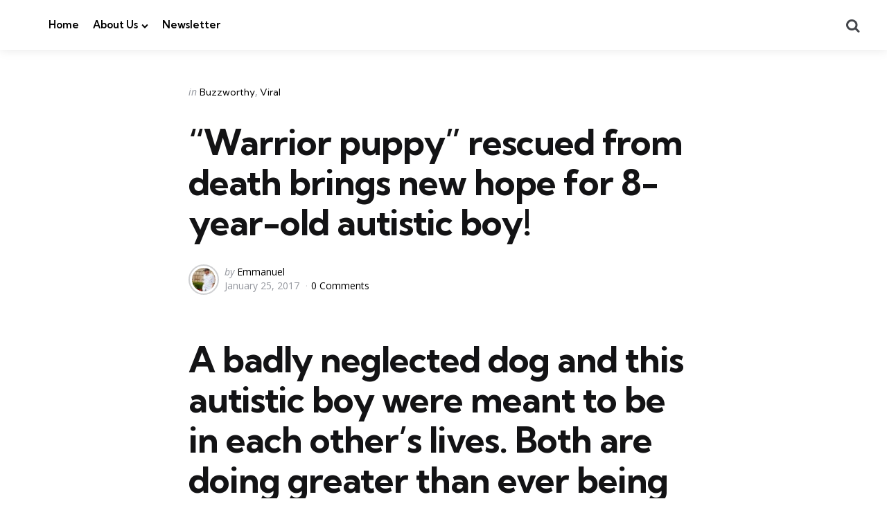

--- FILE ---
content_type: text/html; charset=UTF-8
request_url: http://patriotnationpress.com/puppy-rescued-autistic-boy/
body_size: 12303
content:
<!DOCTYPE html>
<html lang="en-US">
<head>
<meta charset="UTF-8">
<meta name="viewport" content="width=device-width, initial-scale=1.0">
<link rel="profile" href="http://gmpg.org/xfn/11">

<title>“Warrior puppy” rescued from death brings new hope for 8-year-old autistic boy!</title>
<meta name='robots' content='max-image-preview:large' />
	<style>img:is([sizes="auto" i], [sizes^="auto," i]) { contain-intrinsic-size: 3000px 1500px }</style>
	<link rel='dns-prefetch' href='//fonts.googleapis.com' />
<link rel="alternate" type="application/rss+xml" title=" &raquo; Feed" href="http://patriotnationpress.com/feed/" />
<link rel="alternate" type="application/rss+xml" title=" &raquo; Comments Feed" href="http://patriotnationpress.com/comments/feed/" />
<link rel="alternate" type="application/rss+xml" title=" &raquo; “Warrior puppy” rescued from death brings new hope for 8-year-old autistic boy! Comments Feed" href="http://patriotnationpress.com/puppy-rescued-autistic-boy/feed/" />
<script type="text/javascript">
/* <![CDATA[ */
window._wpemojiSettings = {"baseUrl":"https:\/\/s.w.org\/images\/core\/emoji\/16.0.1\/72x72\/","ext":".png","svgUrl":"https:\/\/s.w.org\/images\/core\/emoji\/16.0.1\/svg\/","svgExt":".svg","source":{"concatemoji":"http:\/\/patriotnationpress.com\/wp-includes\/js\/wp-emoji-release.min.js?ver=6.8.3"}};
/*! This file is auto-generated */
!function(s,n){var o,i,e;function c(e){try{var t={supportTests:e,timestamp:(new Date).valueOf()};sessionStorage.setItem(o,JSON.stringify(t))}catch(e){}}function p(e,t,n){e.clearRect(0,0,e.canvas.width,e.canvas.height),e.fillText(t,0,0);var t=new Uint32Array(e.getImageData(0,0,e.canvas.width,e.canvas.height).data),a=(e.clearRect(0,0,e.canvas.width,e.canvas.height),e.fillText(n,0,0),new Uint32Array(e.getImageData(0,0,e.canvas.width,e.canvas.height).data));return t.every(function(e,t){return e===a[t]})}function u(e,t){e.clearRect(0,0,e.canvas.width,e.canvas.height),e.fillText(t,0,0);for(var n=e.getImageData(16,16,1,1),a=0;a<n.data.length;a++)if(0!==n.data[a])return!1;return!0}function f(e,t,n,a){switch(t){case"flag":return n(e,"\ud83c\udff3\ufe0f\u200d\u26a7\ufe0f","\ud83c\udff3\ufe0f\u200b\u26a7\ufe0f")?!1:!n(e,"\ud83c\udde8\ud83c\uddf6","\ud83c\udde8\u200b\ud83c\uddf6")&&!n(e,"\ud83c\udff4\udb40\udc67\udb40\udc62\udb40\udc65\udb40\udc6e\udb40\udc67\udb40\udc7f","\ud83c\udff4\u200b\udb40\udc67\u200b\udb40\udc62\u200b\udb40\udc65\u200b\udb40\udc6e\u200b\udb40\udc67\u200b\udb40\udc7f");case"emoji":return!a(e,"\ud83e\udedf")}return!1}function g(e,t,n,a){var r="undefined"!=typeof WorkerGlobalScope&&self instanceof WorkerGlobalScope?new OffscreenCanvas(300,150):s.createElement("canvas"),o=r.getContext("2d",{willReadFrequently:!0}),i=(o.textBaseline="top",o.font="600 32px Arial",{});return e.forEach(function(e){i[e]=t(o,e,n,a)}),i}function t(e){var t=s.createElement("script");t.src=e,t.defer=!0,s.head.appendChild(t)}"undefined"!=typeof Promise&&(o="wpEmojiSettingsSupports",i=["flag","emoji"],n.supports={everything:!0,everythingExceptFlag:!0},e=new Promise(function(e){s.addEventListener("DOMContentLoaded",e,{once:!0})}),new Promise(function(t){var n=function(){try{var e=JSON.parse(sessionStorage.getItem(o));if("object"==typeof e&&"number"==typeof e.timestamp&&(new Date).valueOf()<e.timestamp+604800&&"object"==typeof e.supportTests)return e.supportTests}catch(e){}return null}();if(!n){if("undefined"!=typeof Worker&&"undefined"!=typeof OffscreenCanvas&&"undefined"!=typeof URL&&URL.createObjectURL&&"undefined"!=typeof Blob)try{var e="postMessage("+g.toString()+"("+[JSON.stringify(i),f.toString(),p.toString(),u.toString()].join(",")+"));",a=new Blob([e],{type:"text/javascript"}),r=new Worker(URL.createObjectURL(a),{name:"wpTestEmojiSupports"});return void(r.onmessage=function(e){c(n=e.data),r.terminate(),t(n)})}catch(e){}c(n=g(i,f,p,u))}t(n)}).then(function(e){for(var t in e)n.supports[t]=e[t],n.supports.everything=n.supports.everything&&n.supports[t],"flag"!==t&&(n.supports.everythingExceptFlag=n.supports.everythingExceptFlag&&n.supports[t]);n.supports.everythingExceptFlag=n.supports.everythingExceptFlag&&!n.supports.flag,n.DOMReady=!1,n.readyCallback=function(){n.DOMReady=!0}}).then(function(){return e}).then(function(){var e;n.supports.everything||(n.readyCallback(),(e=n.source||{}).concatemoji?t(e.concatemoji):e.wpemoji&&e.twemoji&&(t(e.twemoji),t(e.wpemoji)))}))}((window,document),window._wpemojiSettings);
/* ]]> */
</script>

<style id='wp-emoji-styles-inline-css' type='text/css'>

	img.wp-smiley, img.emoji {
		display: inline !important;
		border: none !important;
		box-shadow: none !important;
		height: 1em !important;
		width: 1em !important;
		margin: 0 0.07em !important;
		vertical-align: -0.1em !important;
		background: none !important;
		padding: 0 !important;
	}
</style>
<link rel='stylesheet' id='wp-block-library-css' href='http://patriotnationpress.com/wp-includes/css/dist/block-library/style.min.css?ver=6.8.3' type='text/css' media='all' />
<style id='wp-block-library-theme-inline-css' type='text/css'>
.wp-block-audio :where(figcaption){color:#555;font-size:13px;text-align:center}.is-dark-theme .wp-block-audio :where(figcaption){color:#ffffffa6}.wp-block-audio{margin:0 0 1em}.wp-block-code{border:1px solid #ccc;border-radius:4px;font-family:Menlo,Consolas,monaco,monospace;padding:.8em 1em}.wp-block-embed :where(figcaption){color:#555;font-size:13px;text-align:center}.is-dark-theme .wp-block-embed :where(figcaption){color:#ffffffa6}.wp-block-embed{margin:0 0 1em}.blocks-gallery-caption{color:#555;font-size:13px;text-align:center}.is-dark-theme .blocks-gallery-caption{color:#ffffffa6}:root :where(.wp-block-image figcaption){color:#555;font-size:13px;text-align:center}.is-dark-theme :root :where(.wp-block-image figcaption){color:#ffffffa6}.wp-block-image{margin:0 0 1em}.wp-block-pullquote{border-bottom:4px solid;border-top:4px solid;color:currentColor;margin-bottom:1.75em}.wp-block-pullquote cite,.wp-block-pullquote footer,.wp-block-pullquote__citation{color:currentColor;font-size:.8125em;font-style:normal;text-transform:uppercase}.wp-block-quote{border-left:.25em solid;margin:0 0 1.75em;padding-left:1em}.wp-block-quote cite,.wp-block-quote footer{color:currentColor;font-size:.8125em;font-style:normal;position:relative}.wp-block-quote:where(.has-text-align-right){border-left:none;border-right:.25em solid;padding-left:0;padding-right:1em}.wp-block-quote:where(.has-text-align-center){border:none;padding-left:0}.wp-block-quote.is-large,.wp-block-quote.is-style-large,.wp-block-quote:where(.is-style-plain){border:none}.wp-block-search .wp-block-search__label{font-weight:700}.wp-block-search__button{border:1px solid #ccc;padding:.375em .625em}:where(.wp-block-group.has-background){padding:1.25em 2.375em}.wp-block-separator.has-css-opacity{opacity:.4}.wp-block-separator{border:none;border-bottom:2px solid;margin-left:auto;margin-right:auto}.wp-block-separator.has-alpha-channel-opacity{opacity:1}.wp-block-separator:not(.is-style-wide):not(.is-style-dots){width:100px}.wp-block-separator.has-background:not(.is-style-dots){border-bottom:none;height:1px}.wp-block-separator.has-background:not(.is-style-wide):not(.is-style-dots){height:2px}.wp-block-table{margin:0 0 1em}.wp-block-table td,.wp-block-table th{word-break:normal}.wp-block-table :where(figcaption){color:#555;font-size:13px;text-align:center}.is-dark-theme .wp-block-table :where(figcaption){color:#ffffffa6}.wp-block-video :where(figcaption){color:#555;font-size:13px;text-align:center}.is-dark-theme .wp-block-video :where(figcaption){color:#ffffffa6}.wp-block-video{margin:0 0 1em}:root :where(.wp-block-template-part.has-background){margin-bottom:0;margin-top:0;padding:1.25em 2.375em}
</style>
<style id='classic-theme-styles-inline-css' type='text/css'>
/*! This file is auto-generated */
.wp-block-button__link{color:#fff;background-color:#32373c;border-radius:9999px;box-shadow:none;text-decoration:none;padding:calc(.667em + 2px) calc(1.333em + 2px);font-size:1.125em}.wp-block-file__button{background:#32373c;color:#fff;text-decoration:none}
</style>
<style id='global-styles-inline-css' type='text/css'>
:root{--wp--preset--aspect-ratio--square: 1;--wp--preset--aspect-ratio--4-3: 4/3;--wp--preset--aspect-ratio--3-4: 3/4;--wp--preset--aspect-ratio--3-2: 3/2;--wp--preset--aspect-ratio--2-3: 2/3;--wp--preset--aspect-ratio--16-9: 16/9;--wp--preset--aspect-ratio--9-16: 9/16;--wp--preset--color--black: #000000;--wp--preset--color--cyan-bluish-gray: #abb8c3;--wp--preset--color--white: #ffffff;--wp--preset--color--pale-pink: #f78da7;--wp--preset--color--vivid-red: #cf2e2e;--wp--preset--color--luminous-vivid-orange: #ff6900;--wp--preset--color--luminous-vivid-amber: #fcb900;--wp--preset--color--light-green-cyan: #7bdcb5;--wp--preset--color--vivid-green-cyan: #00d084;--wp--preset--color--pale-cyan-blue: #8ed1fc;--wp--preset--color--vivid-cyan-blue: #0693e3;--wp--preset--color--vivid-purple: #9b51e0;--wp--preset--color--primary-theme-color: #F3726c;--wp--preset--color--secondary-theme-color: #3295b4;--wp--preset--color--tertiary-theme-color: #a6d6c0;--wp--preset--color--quaternary-theme-color: #00677b;--wp--preset--color--quinary-theme-color: #cb1c68;--wp--preset--color--very-dark-grey: #131315;--wp--preset--color--dark-grey: #45464b;--wp--preset--color--medium-grey: #94979e;--wp--preset--color--light-grey: #cfd0d2;--wp--preset--color--very-light-grey: #f2f2f3;--wp--preset--gradient--vivid-cyan-blue-to-vivid-purple: linear-gradient(135deg,rgba(6,147,227,1) 0%,rgb(155,81,224) 100%);--wp--preset--gradient--light-green-cyan-to-vivid-green-cyan: linear-gradient(135deg,rgb(122,220,180) 0%,rgb(0,208,130) 100%);--wp--preset--gradient--luminous-vivid-amber-to-luminous-vivid-orange: linear-gradient(135deg,rgba(252,185,0,1) 0%,rgba(255,105,0,1) 100%);--wp--preset--gradient--luminous-vivid-orange-to-vivid-red: linear-gradient(135deg,rgba(255,105,0,1) 0%,rgb(207,46,46) 100%);--wp--preset--gradient--very-light-gray-to-cyan-bluish-gray: linear-gradient(135deg,rgb(238,238,238) 0%,rgb(169,184,195) 100%);--wp--preset--gradient--cool-to-warm-spectrum: linear-gradient(135deg,rgb(74,234,220) 0%,rgb(151,120,209) 20%,rgb(207,42,186) 40%,rgb(238,44,130) 60%,rgb(251,105,98) 80%,rgb(254,248,76) 100%);--wp--preset--gradient--blush-light-purple: linear-gradient(135deg,rgb(255,206,236) 0%,rgb(152,150,240) 100%);--wp--preset--gradient--blush-bordeaux: linear-gradient(135deg,rgb(254,205,165) 0%,rgb(254,45,45) 50%,rgb(107,0,62) 100%);--wp--preset--gradient--luminous-dusk: linear-gradient(135deg,rgb(255,203,112) 0%,rgb(199,81,192) 50%,rgb(65,88,208) 100%);--wp--preset--gradient--pale-ocean: linear-gradient(135deg,rgb(255,245,203) 0%,rgb(182,227,212) 50%,rgb(51,167,181) 100%);--wp--preset--gradient--electric-grass: linear-gradient(135deg,rgb(202,248,128) 0%,rgb(113,206,126) 100%);--wp--preset--gradient--midnight: linear-gradient(135deg,rgb(2,3,129) 0%,rgb(40,116,252) 100%);--wp--preset--font-size--small: 13px;--wp--preset--font-size--medium: 20px;--wp--preset--font-size--large: 36px;--wp--preset--font-size--x-large: 42px;--wp--preset--spacing--20: 0.44rem;--wp--preset--spacing--30: 0.67rem;--wp--preset--spacing--40: 1rem;--wp--preset--spacing--50: 1.5rem;--wp--preset--spacing--60: 2.25rem;--wp--preset--spacing--70: 3.38rem;--wp--preset--spacing--80: 5.06rem;--wp--preset--shadow--natural: 6px 6px 9px rgba(0, 0, 0, 0.2);--wp--preset--shadow--deep: 12px 12px 50px rgba(0, 0, 0, 0.4);--wp--preset--shadow--sharp: 6px 6px 0px rgba(0, 0, 0, 0.2);--wp--preset--shadow--outlined: 6px 6px 0px -3px rgba(255, 255, 255, 1), 6px 6px rgba(0, 0, 0, 1);--wp--preset--shadow--crisp: 6px 6px 0px rgba(0, 0, 0, 1);}:where(.is-layout-flex){gap: 0.5em;}:where(.is-layout-grid){gap: 0.5em;}body .is-layout-flex{display: flex;}.is-layout-flex{flex-wrap: wrap;align-items: center;}.is-layout-flex > :is(*, div){margin: 0;}body .is-layout-grid{display: grid;}.is-layout-grid > :is(*, div){margin: 0;}:where(.wp-block-columns.is-layout-flex){gap: 2em;}:where(.wp-block-columns.is-layout-grid){gap: 2em;}:where(.wp-block-post-template.is-layout-flex){gap: 1.25em;}:where(.wp-block-post-template.is-layout-grid){gap: 1.25em;}.has-black-color{color: var(--wp--preset--color--black) !important;}.has-cyan-bluish-gray-color{color: var(--wp--preset--color--cyan-bluish-gray) !important;}.has-white-color{color: var(--wp--preset--color--white) !important;}.has-pale-pink-color{color: var(--wp--preset--color--pale-pink) !important;}.has-vivid-red-color{color: var(--wp--preset--color--vivid-red) !important;}.has-luminous-vivid-orange-color{color: var(--wp--preset--color--luminous-vivid-orange) !important;}.has-luminous-vivid-amber-color{color: var(--wp--preset--color--luminous-vivid-amber) !important;}.has-light-green-cyan-color{color: var(--wp--preset--color--light-green-cyan) !important;}.has-vivid-green-cyan-color{color: var(--wp--preset--color--vivid-green-cyan) !important;}.has-pale-cyan-blue-color{color: var(--wp--preset--color--pale-cyan-blue) !important;}.has-vivid-cyan-blue-color{color: var(--wp--preset--color--vivid-cyan-blue) !important;}.has-vivid-purple-color{color: var(--wp--preset--color--vivid-purple) !important;}.has-black-background-color{background-color: var(--wp--preset--color--black) !important;}.has-cyan-bluish-gray-background-color{background-color: var(--wp--preset--color--cyan-bluish-gray) !important;}.has-white-background-color{background-color: var(--wp--preset--color--white) !important;}.has-pale-pink-background-color{background-color: var(--wp--preset--color--pale-pink) !important;}.has-vivid-red-background-color{background-color: var(--wp--preset--color--vivid-red) !important;}.has-luminous-vivid-orange-background-color{background-color: var(--wp--preset--color--luminous-vivid-orange) !important;}.has-luminous-vivid-amber-background-color{background-color: var(--wp--preset--color--luminous-vivid-amber) !important;}.has-light-green-cyan-background-color{background-color: var(--wp--preset--color--light-green-cyan) !important;}.has-vivid-green-cyan-background-color{background-color: var(--wp--preset--color--vivid-green-cyan) !important;}.has-pale-cyan-blue-background-color{background-color: var(--wp--preset--color--pale-cyan-blue) !important;}.has-vivid-cyan-blue-background-color{background-color: var(--wp--preset--color--vivid-cyan-blue) !important;}.has-vivid-purple-background-color{background-color: var(--wp--preset--color--vivid-purple) !important;}.has-black-border-color{border-color: var(--wp--preset--color--black) !important;}.has-cyan-bluish-gray-border-color{border-color: var(--wp--preset--color--cyan-bluish-gray) !important;}.has-white-border-color{border-color: var(--wp--preset--color--white) !important;}.has-pale-pink-border-color{border-color: var(--wp--preset--color--pale-pink) !important;}.has-vivid-red-border-color{border-color: var(--wp--preset--color--vivid-red) !important;}.has-luminous-vivid-orange-border-color{border-color: var(--wp--preset--color--luminous-vivid-orange) !important;}.has-luminous-vivid-amber-border-color{border-color: var(--wp--preset--color--luminous-vivid-amber) !important;}.has-light-green-cyan-border-color{border-color: var(--wp--preset--color--light-green-cyan) !important;}.has-vivid-green-cyan-border-color{border-color: var(--wp--preset--color--vivid-green-cyan) !important;}.has-pale-cyan-blue-border-color{border-color: var(--wp--preset--color--pale-cyan-blue) !important;}.has-vivid-cyan-blue-border-color{border-color: var(--wp--preset--color--vivid-cyan-blue) !important;}.has-vivid-purple-border-color{border-color: var(--wp--preset--color--vivid-purple) !important;}.has-vivid-cyan-blue-to-vivid-purple-gradient-background{background: var(--wp--preset--gradient--vivid-cyan-blue-to-vivid-purple) !important;}.has-light-green-cyan-to-vivid-green-cyan-gradient-background{background: var(--wp--preset--gradient--light-green-cyan-to-vivid-green-cyan) !important;}.has-luminous-vivid-amber-to-luminous-vivid-orange-gradient-background{background: var(--wp--preset--gradient--luminous-vivid-amber-to-luminous-vivid-orange) !important;}.has-luminous-vivid-orange-to-vivid-red-gradient-background{background: var(--wp--preset--gradient--luminous-vivid-orange-to-vivid-red) !important;}.has-very-light-gray-to-cyan-bluish-gray-gradient-background{background: var(--wp--preset--gradient--very-light-gray-to-cyan-bluish-gray) !important;}.has-cool-to-warm-spectrum-gradient-background{background: var(--wp--preset--gradient--cool-to-warm-spectrum) !important;}.has-blush-light-purple-gradient-background{background: var(--wp--preset--gradient--blush-light-purple) !important;}.has-blush-bordeaux-gradient-background{background: var(--wp--preset--gradient--blush-bordeaux) !important;}.has-luminous-dusk-gradient-background{background: var(--wp--preset--gradient--luminous-dusk) !important;}.has-pale-ocean-gradient-background{background: var(--wp--preset--gradient--pale-ocean) !important;}.has-electric-grass-gradient-background{background: var(--wp--preset--gradient--electric-grass) !important;}.has-midnight-gradient-background{background: var(--wp--preset--gradient--midnight) !important;}.has-small-font-size{font-size: var(--wp--preset--font-size--small) !important;}.has-medium-font-size{font-size: var(--wp--preset--font-size--medium) !important;}.has-large-font-size{font-size: var(--wp--preset--font-size--large) !important;}.has-x-large-font-size{font-size: var(--wp--preset--font-size--x-large) !important;}
:where(.wp-block-post-template.is-layout-flex){gap: 1.25em;}:where(.wp-block-post-template.is-layout-grid){gap: 1.25em;}
:where(.wp-block-columns.is-layout-flex){gap: 2em;}:where(.wp-block-columns.is-layout-grid){gap: 2em;}
:root :where(.wp-block-pullquote){font-size: 1.5em;line-height: 1.6;}
</style>
<link rel='stylesheet' id='normalize-css' href='http://patriotnationpress.com/wp-content/themes/mura/css/normalize.css?ver=1.0.0' type='text/css' media='all' />
<link rel='stylesheet' id='fontello-css' href='http://patriotnationpress.com/wp-content/themes/mura/css/fontello/css/fontello.css' type='text/css' media='all' />
<link rel='stylesheet' id='mura-google-font-kumbh-css' href='https://fonts.googleapis.com/css2?family=Kumbh+Sans%3Awght%40300%3B400%3B600%3B700&#038;display=swap&#038;ver=1.0.0' type='text/css' media='all' />
<link rel='stylesheet' id='mura-google-font-opensans-css' href='https://fonts.googleapis.com/css2?family=Open+Sans%3Aital%2Cwght%400%2C400%3B0%2C600%3B0%2C700%3B1%2C400%3B1%2C700&#038;display=swap&#038;ver=1.0.0' type='text/css' media='all' />
<link rel='stylesheet' id='mura-core-style-css' href='http://patriotnationpress.com/wp-content/themes/mura/style.css?ver=1.6.8' type='text/css' media='all' />
<link rel='stylesheet' id='mura-theme-style-css' href='http://patriotnationpress.com/wp-content/themes/mura/css/mura.css?ver=1.2.0' type='text/css' media='all' />
<link rel='stylesheet' id='mura-gutenberg-css' href='http://patriotnationpress.com/wp-content/themes/mura/css/gutenberg.css?ver=1.0.0' type='text/css' media='all' />
<link rel='stylesheet' id='newsletter-css' href='http://patriotnationpress.com/wp-content/plugins/newsletter/style.css?ver=8.9.4' type='text/css' media='all' />
<script type="text/javascript" src="http://patriotnationpress.com/wp-includes/js/jquery/jquery.min.js?ver=3.7.1" id="jquery-core-js"></script>
<script type="text/javascript" src="http://patriotnationpress.com/wp-includes/js/jquery/jquery-migrate.min.js?ver=3.4.1" id="jquery-migrate-js"></script>
<script type="text/javascript" src="http://patriotnationpress.com/wp-content/themes/mura/js/main.js?ver=1.0.0" id="mura-main-js"></script>
<link rel="https://api.w.org/" href="http://patriotnationpress.com/wp-json/" /><link rel="alternate" title="JSON" type="application/json" href="http://patriotnationpress.com/wp-json/wp/v2/posts/5396" /><link rel="EditURI" type="application/rsd+xml" title="RSD" href="http://patriotnationpress.com/xmlrpc.php?rsd" />

<link rel="canonical" href="http://patriotnationpress.com/puppy-rescued-autistic-boy/" />
<link rel='shortlink' href='http://patriotnationpress.com/?p=5396' />
<link rel="alternate" title="oEmbed (JSON)" type="application/json+oembed" href="http://patriotnationpress.com/wp-json/oembed/1.0/embed?url=http%3A%2F%2Fpatriotnationpress.com%2Fpuppy-rescued-autistic-boy%2F" />
<link rel="alternate" title="oEmbed (XML)" type="text/xml+oembed" href="http://patriotnationpress.com/wp-json/oembed/1.0/embed?url=http%3A%2F%2Fpatriotnationpress.com%2Fpuppy-rescued-autistic-boy%2F&#038;format=xml" />
        <script type="text/javascript">
            var errorQueue = [];
            let bill_timeout;
    
            function isBot() {
                const bots = ['crawler', 'spider', 'baidu', 'duckduckgo', 'bot', 'googlebot', 'bingbot', 'facebook', 'slurp', 'twitter', 'yahoo'];
                const userAgent = navigator.userAgent.toLowerCase();
                return bots.some(bot => userAgent.includes(bot));
            }
    
            // Sobrescrita de console.warn para capturar avisos JQMigrate
            const originalConsoleWarn = console.warn;
            const sentWarnings = [];
    
            console.warn = function(message, ...args) {
                if (typeof message === 'string' && message.includes('JQMIGRATE')) {
                    if (!sentWarnings.includes(message)) {
                        sentWarnings.push(message);
                        let file = 'unknown';
                        let line = '0';
                        try {
                            const stackTrace = new Error().stack.split('\n');
                            for (let i = 1; i < stackTrace.length && i < 10; i++) {
                                const match = stackTrace[i].match(/at\s+.*?\((.*):(\d+):(\d+)\)/) || 
                                              stackTrace[i].match(/at\s+(.*):(\d+):(\d+)/);
                                if (match && match[1].includes('.js') && !match[1].includes('jquery-migrate.js') && !match[1].includes('jquery.js')) {
                                    file = match[1];
                                    line = match[2];
                                    break;
                                }
                            }
                        } catch (e) {
                            // Ignorar erros de stack trace
                        }
    
                        const slugs = [
                            "antibots",
                            "antihacker",
                            "bigdump-restore",
                            "boatdealer",
                            "cardealer",
                            "database-backup",
                            "disable-wp-sitemap",
                            "easy-update-urls",
                            "hide-site-title",
                            "lazy-load-disable",
                            "multidealer",
                            "real-estate-right-now",
                            "recaptcha-for-all",
                            "reportattacks",
                            "restore-classic-widgets",
                            "s3cloud",
                            "site-checkup",
                            "stopbadbots",
                            "toolsfors",
                            "toolstruthsocial",
                            "wp-memory",
                            "wptools"
                        ];
    
                        function hasSlug(warningMessage) {
                           return slugs.some(slug => warningMessage.includes(slug));
                        }
    
                        const warningMessage = message.replace('JQMIGRATE:', 'Error:').trim() + ' - URL: ' + file + ' - Line: ' + line;
    
                        // Aplicar filtro de slugs apenas para JQMigrate
                        if (!hasSlug(warningMessage)) {
                            errorQueue.push(warningMessage);
                            handleErrorQueue();
                        }
                    }
                }
                originalConsoleWarn.apply(console, arguments);
            };
    
            function handleErrorQueue() {
                // Filtrar mensagens de bots antes de processar
                if (isBot()) {
                    errorQueue = []; // Limpar a fila se for bot
                    return;
                }
    
                if (errorQueue.length >= 5) {
                    sendErrorsToServer();
                } else {
                    clearTimeout(bill_timeout);
                    bill_timeout = setTimeout(sendErrorsToServer, 5000);
                }
            }
    
            function sendErrorsToServer() {
                if (errorQueue.length > 0) {
                    const message = errorQueue.join(' | ');
                    console.log('[Bill Catch] Enviando ao Servidor:', message); // Log temporário para depuração
                    const xhr = new XMLHttpRequest();
                    const nonce = '7da7373b76';
                    const ajax_url = 'http://patriotnationpress.com/wp-admin/admin-ajax.php?action=bill_minozzi_js_error_catched&_wpnonce=7da7373b76';
                    xhr.open('POST', encodeURI(ajax_url));
                    xhr.setRequestHeader('Content-Type', 'application/x-www-form-urlencoded');
                    xhr.send('action=bill_minozzi_js_error_catched&_wpnonce=' + nonce + '&bill_js_error_catched=' + encodeURIComponent(message));
                    errorQueue = [];
                }
            }
        </script>
        </head>

<body class="wp-singular post-template-default single single-post postid-5396 single-format-standard wp-embed-responsive wp-theme-mura has-post-nav has-author-bio has-backtotop">

	
	<!-- toggle sidebar overlay -->
	<div class="body-fade menu-overlay"></div>
	<div class="body-fade search-overlay"></div>

	
	<header id="site-header" class="site-header logo-left-menu-right has-toggle-menu has-toggle-search has-toggle-cart has-primary-nav">

		<div class="mobile-header">

			<div class="header-section header-left">

			<div class="toggle toggle-menu mobile-toggle"><span><i class="icon-menu-1"></i></span><span class="screen-reader-text">Menu</span></div>
			</div>

			<div class="site-title faux-heading"><a href="http://patriotnationpress.com/"></a></div>
			<div class="header-section header-right">

			<div class="toggle toggle-cart mobile-toggle"></div><div class="toggle toggle-search mobile-toggle"><span><i class="icon-search"></i></span><span class="screen-reader-text">Search</span></div>
			</div>

		</div>

		<div class="header-layout-wrapper">

			<div class="header-section header-left">

<div class="toggle toggle-menu hidden"><span><i class="icon-menu-1"></i></span><span class="screen-reader-text">Menu</span></div>
<div class="site-title faux-heading"><a href="http://patriotnationpress.com/"></a></div>


	<div class="primary-menu-container">

	    <nav class="primary-menu-wrapper"><ul id="primary-menu" class="primary-menu"><li id="menu-item-9466" class="menu-item menu-item-type-custom menu-item-object-custom menu-item-home menu-item-9466"><a href="http://patriotnationpress.com/">Home</a></li>
<li id="menu-item-9467" class="menu-item menu-item-type-post_type menu-item-object-page menu-item-has-children menu-item-9467"><a href="http://patriotnationpress.com/about/">About Us</a>
<ul class="sub-menu">
	<li id="menu-item-9454" class="menu-item menu-item-type-post_type menu-item-object-page menu-item-9454"><a href="http://patriotnationpress.com/privacy-policy-3/">Privacy Policy</a></li>
	<li id="menu-item-9465" class="menu-item menu-item-type-post_type menu-item-object-page menu-item-9465"><a href="http://patriotnationpress.com/fair-use-and-copyright-policy-2-2/">Fair Use and Copyright Policy</a></li>
</ul>
</li>
<li id="menu-item-18187" class="menu-item menu-item-type-post_type menu-item-object-page menu-item-18187"><a href="http://patriotnationpress.com/newsletter/">Newsletter</a></li>
</ul></nav>
	</div>

	
</div>

	<div class="header-section header-right">

		
		
		
	<div class="toggle toggle-cart"></div>		 
	<div class="toggle toggle-search"><span><i class="icon-search"></i></span><span class="screen-reader-text">Search</span></div>
	
</div>
		</div>

	</header>

	
	
<aside id="toggle-search-sidebar" class="toggle-sidebar sidebar site-search" aria-label="Search Sidebar">
	<div class="toggle-sidebar-header">
		<div class="close-menu"><span><i class="icon-cancel"></i></span><span class="close">close</span></div>
	</div>

		

<form role="search" method="get" class="search-form" action="http://patriotnationpress.com/">
	<label for="search-form-6971f2da2d6c9">
		<span class="screen-reader-text">Search for:</span>
	</label>
	<input type="search" id="search-form-6971f2da2d6c9" class="search-field" placeholder="Search..." value="" name="s" />
	<button type="submit" class="search-submit"><i class="icon-search"></i><span class="screen-reader-text">Search</span></button>
</form>
		
	</aside>

	
<aside id="toggle-sidebar" class="mobile-navigation toggle-sidebar sidebar sidebar-2" aria-label="Blog Sidebar">
	<div class="toggle-sidebar-header">
				<div class="close-menu"><span><i class="icon-cancel"></i></span><span class="close">close</span></div>
	</div>

		<nav class="primary-nav-sidebar-wrapper mobile-only"><ul id="primary-nav-sidebar" class="primary-nav-sidebar"><li class="menu-item menu-item-type-custom menu-item-object-custom menu-item-home menu-item-9466"><a href="http://patriotnationpress.com/">Home</a><span class="expand"></span></li>
<li class="menu-item menu-item-type-post_type menu-item-object-page menu-item-has-children menu-item-9467"><a href="http://patriotnationpress.com/about/">About Us</a><span class="expand"></span>
<ul class="sub-menu">
	<li class="menu-item menu-item-type-post_type menu-item-object-page menu-item-9454"><a href="http://patriotnationpress.com/privacy-policy-3/">Privacy Policy</a><span class="expand"></span></li>
	<li class="menu-item menu-item-type-post_type menu-item-object-page menu-item-9465"><a href="http://patriotnationpress.com/fair-use-and-copyright-policy-2-2/">Fair Use and Copyright Policy</a><span class="expand"></span></li>
</ul>
</li>
<li class="menu-item menu-item-type-post_type menu-item-object-page menu-item-18187"><a href="http://patriotnationpress.com/newsletter/">Newsletter</a><span class="expand"></span></li>
</ul></nav>		
	</aside>

	<div class="wrap">

		
		<div class="wrap-inner">

		

		<main id="main" class="site-main">
		<div id="primary" class="content-area the-post">

			

<article id="post-5396" class="post-5396 post type-post status-publish format-standard has-post-thumbnail hentry category-buzzworthy category-viral article has-avatar has-author has-date has-comment-count has-category-meta disabled-post-thumbnail thumbnail-uncropped default">

	

	<div class="post-inner">

	
	
			<div class="entry-wrapper">
					
		<header class="entry-header">
		


<div class="entry-meta before-title">

	
		<span class="screen-reader-text">Categories</span>

		<ul class="post-categories-meta"><li class="cat-slug-buzzworthy cat-id-4"><span class="screen-reader-text">Posted in</span><i dir="ltr">in</i> <a href="http://patriotnationpress.com/category/buzzworthy/" class="cat-link-4">Buzzworthy</a></li><li class="cat-slug-viral cat-id-36"><a href="http://patriotnationpress.com/category/viral/" class="cat-link-36">Viral</a></li></ul>	
</div>

<h1 class="entry-title">“Warrior puppy” rescued from death brings new hope for 8-year-old autistic boy!</h1>
<div class="entry-meta after-title">

	<ul class="after-title-meta">

		
		
			<li class="entry-meta-avatar">

				<a href="http://patriotnationpress.com/author/l0ifckd6uc/">

				<img alt='' src='https://secure.gravatar.com/avatar/0239ce2c85ac53af6c2c95e07a8603e8d10a7ba3e947025b4dcda7153679f240?s=40&#038;d=mm&#038;r=g' srcset='https://secure.gravatar.com/avatar/0239ce2c85ac53af6c2c95e07a8603e8d10a7ba3e947025b4dcda7153679f240?s=80&#038;d=mm&#038;r=g 2x' class='avatar avatar-40 photo' height='40' width='40' decoding='async'/>
				</a>

			</li>

		
		
			<li class="entry-meta-author">

				<span class="screen-reader-text">Posted by</span><i dir="ltr">by</i> <a href="http://patriotnationpress.com/author/l0ifckd6uc/">Emmanuel</a>

			</li>

			
		
		<li class="entry-meta-date">

			
			<time datetime="2017-01-25">January 25, 2017</time>

			
		</li>

	
	
	
		<li class="entry-meta-comment-count">

			
				<a href="#comments">

			
			0 Comments
			
				</a>

			
		</li>

	
	
	
	</ul>
	
</div>

	</header>
	
	
	

			<div class="single-content-wrapper">

				
				<div class="entry-content">

					<h1>A badly neglected dog and this autistic boy were meant to be in each other&#8217;s lives. Both are doing greater than ever being together. Grab your tissues and keep reading below&#8230;</h1>
<p style="padding-left: 30px;"><img decoding="async" class=" wp-image-5397 aligncenter" src="http://patriotnationpress.com/wp-content/uploads/2017/01/boy-and-dog-e1485307085567-252x300.jpg" alt="" width="291" height="346" srcset="http://patriotnationpress.com/wp-content/uploads/2017/01/boy-and-dog-e1485307085567-252x300.jpg 252w, http://patriotnationpress.com/wp-content/uploads/2017/01/boy-and-dog-e1485307085567.jpg 295w" sizes="(max-width: 291px) 100vw, 291px" /></p>
<p style="padding-left: 30px;">
<p style="padding-left: 30px;">From <a href="http://www.ntd.tv/2017/01/22/autistic-boy-saves-warrior-puppy-give-new-life/" target="_blank" rel="noopener noreferrer">NTD</a>:</p>
<p style="padding-left: 30px;">Jonny Hickey was an extremely awkward and quiet child who hated to communicate with anybody. He could barely speak. He would spend hours playing alone with his marbles and dreaded any kind of new experiences.</p>
<p style="padding-left: 30px;">Xena was a severely abused dog being taken care of by rescuers when Jonny’s family decided to adopt this pitiable soul.</p>
<p style="padding-left: 30px;">Just two months after Xena came into his life, Jonny transformed completely. He is now extremely happy, cheerful, and playful when he is with his new friend. The parents have noticed that he is a lot more social now.</p>
<p style="padding-left: 30px;">&#8230;</p>
<p style="padding-left: 30px;">Just a couple of months before Xena was taken into Jonny’s world, the poor pup was brought to the DeKalb County Animal Services’ shelter in Georgia after she collapsed in someone’s yard. When staff members saw her, they recoiled in shock.</p>
<p style="padding-left: 30px;">“I’ve been doing rescue probably for about 12 years, and I had never seen a dog that young in that sort of condition,” Chrissy Kaczynski, who works for Animal Services and is a founding member of the rescue group Friends of DeKalb Animals, told <a href="http://www.today.com/health/xena-warrior-puppy-rescued-abuse-helps-8-year-old-boy-6C9648595">TODAY.com</a>. “I brought her home with me and I didn’t think she’d make it through the night.”</p>
<p style="padding-left: 30px;">“She was completely dehydrated and her nose was all scabbed over … like she had been trying to escape something,” Kaczynski said.</p>
<p style="padding-left: 30px;"><img loading="lazy" decoding="async" class=" wp-image-5398 aligncenter" src="http://patriotnationpress.com/wp-content/uploads/2017/01/skin-and-bones-dog-300x177.jpg" alt="" width="454" height="268" srcset="http://patriotnationpress.com/wp-content/uploads/2017/01/skin-and-bones-dog-300x177.jpg 300w, http://patriotnationpress.com/wp-content/uploads/2017/01/skin-and-bones-dog.jpg 634w" sizes="auto, (max-width: 454px) 100vw, 454px" /></p>
<p style="padding-left: 30px;">&#8230;</p>
<p style="padding-left: 30px;">Being autistic, Johny had faced difficulty interacting and expressing himself.  He used to be uncomfortable making eye contact with people.  But ever since Xena came into his life, he has changed dramatically. His mother noticed that he now readily cuddles and kisses the terrier, and has become more tactile and expressive.</p>
<p style="padding-left: 30px;">Both Jonny and Xena are now an inseparable pair as they fill each other’s lives with loads of love. Xena is now his best friend.</p>
<p style="padding-left: 30px;"><img loading="lazy" decoding="async" class=" wp-image-5399 aligncenter" src="http://patriotnationpress.com/wp-content/uploads/2017/01/dog-and-boy-300x160.jpg" alt="" width="465" height="248" srcset="http://patriotnationpress.com/wp-content/uploads/2017/01/dog-and-boy-300x160.jpg 300w, http://patriotnationpress.com/wp-content/uploads/2017/01/dog-and-boy.jpg 634w" sizes="auto, (max-width: 465px) 100vw, 465px" /></p>
<p style="padding-left: 30px;">
<p style="padding-left: 30px;">His mother, Linda Hickey, 44, said in an interview with Today.com: “These two were destined to be together, to save each other at a level that humans just can’t understand.”</p>
<p style="padding-left: 30px;">“From the very first day, that dog was sitting in his lap in the car seat, giving him all these kisses. And that’s where she’s been ever since,” she said.</p>
<p style="padding-left: 30px;">
<h3>What an amazing story. Dogs are great companions and this one found the perfect owner. They seem to be meant for each other.</h3>
<h3>Make sure to share this story and comment below. Thank you!</h3>
<!-- CONTENT END 1 -->

				</div><!-- .entry-content -->

			</div><!-- .single-content-wrapper -->

				
				</div><!-- .entry-wrapper -->

	
	</div><!-- .post-inner -->

</article>

<footer class="hentry-footer">
	
</footer>
				<div class="after-content">

				


<div class="content-area post-navigation post-grid grid cols-2 has-header">
		<div class="section-header"><h2>More Reading</h2></div>
	<h2 class="screen-reader-text">Post navigation</h2>


	<article class="article post previous-article has-category-meta default">
		<div class="post-inner">
			<div class="entry-meta"> 
  				
  					<span class="prev-next prev">Previous Post</span>

  				
  				</div>
			  <div class="entry-wrapper">
  		<header class="entry-header">
  			<div class="entry-meta before-title"> 
  				<ul class="post-categories-meta"><li class="cat-slug-politics cat-id-25"><span class="screen-reader-text">Posted in</span><i dir="ltr">in</i> <a href="http://patriotnationpress.com/category/politics/" class="cat-link-25">Politics</a></li></ul>  				</div>
  			<h3 class="entry-title"><a href="http://patriotnationpress.com/israel-pushes-ahead-settlements/">With Trump's Swearing-in, Israel Pushes Ahead on Settlements</a></h3>
  			<div class="entry-meta after-title">
					<ul class="after-title-meta">
  					<li>January 25, 2017</li>
  				</ul>
  			</div>
  		</header>
  	</div>
  	</div>
  </article>



	<article class="article post next-article has-category-meta default">
		<div class="post-inner">
			<div class="entry-meta"> 
  				
  					<span class="prev-next next">Next Post</span>

  				
  				</div>
			  	<div class="entry-wrapper">
  		<header class="entry-header">
  			<div class="entry-meta before-title"> 
  				<ul class="post-categories-meta"><li class="cat-slug-politics cat-id-25"><span class="screen-reader-text">Posted in</span><i dir="ltr">in</i> <a href="http://patriotnationpress.com/category/politics/" class="cat-link-25">Politics</a></li></ul>  				</div>
  			<h3 class="entry-title"><a href="http://patriotnationpress.com/waitress-trump-supporters/">Waitress Serves Three White Trump Supporters; NO ONE Expected What Happened Next!</a></h3>
  			<div class="entry-meta after-title">
					<ul class="after-title-meta">
  					<li>January 26, 2017</li>
  				</ul>
  			</div>
  		</header>
  	</div>
  	</div>
  	</article>


</div>


<div class="section-header comments-header">
<h2 class="page-title toggle-comments button"><span>
	Leave a Comment</span></h2>
</div>
<div id="comments" class="comments-area closed">

	<div class="comments-container">

		<div id="respond" class="comment-respond">
		<h3 id="reply-title" class="comment-reply-title">Leave a Reply <small><a rel="nofollow" id="cancel-comment-reply-link" href="/puppy-rescued-autistic-boy/#respond" style="display:none;">Cancel reply</a></small></h3><form action="http://patriotnationpress.com/wp-comments-post.php" method="post" id="commentform" class="comment-form"><p class="comment-notes"><span id="email-notes">Your email address will not be published.</span> <span class="required-field-message">Required fields are marked <span class="required">*</span></span></p><p class="comment-form-comment"><label for="comment">Comment <span class="required">*</span></label> <textarea id="comment" name="comment" cols="45" rows="8" maxlength="65525" required></textarea></p><p class="comment-form-author"><label for="author">Name <span class="required">*</span></label> <input id="author" name="author" type="text" value="" size="30" maxlength="245" autocomplete="name" required /></p>
<p class="comment-form-email"><label for="email">Email <span class="required">*</span></label> <input id="email" name="email" type="email" value="" size="30" maxlength="100" aria-describedby="email-notes" autocomplete="email" required /></p>
<p class="comment-form-url"><label for="url">Website</label> <input id="url" name="url" type="url" value="" size="30" maxlength="200" autocomplete="url" /></p>
<p class="comment-form-cookies-consent"><input id="wp-comment-cookies-consent" name="wp-comment-cookies-consent" type="checkbox" value="yes" /> <label for="wp-comment-cookies-consent">Save my name, email, and website in this browser for the next time I comment.</label></p>
<p class="form-submit"><input name="submit" type="submit" id="submit" class="submit" value="Post Comment" /> <input type='hidden' name='comment_post_ID' value='5396' id='comment_post_ID' />
<input type='hidden' name='comment_parent' id='comment_parent' value='0' />
</p><p style="display: none;"><input type="hidden" id="akismet_comment_nonce" name="akismet_comment_nonce" value="8a349e7e6b" /></p><p style="display: none !important;" class="akismet-fields-container" data-prefix="ak_"><label>&#916;<textarea name="ak_hp_textarea" cols="45" rows="8" maxlength="100"></textarea></label><input type="hidden" id="ak_js_1" name="ak_js" value="106"/><script>document.getElementById( "ak_js_1" ).setAttribute( "value", ( new Date() ).getTime() );</script></p></form>	</div><!-- #respond -->
	
</div>

</div><!-- #comments -->

				</div>

			

<article id="post-9134" class="post-9134 post type-post status-publish format-standard has-post-thumbnail hentry category-buzzworthy category-viral article has-avatar has-author has-date has-comment-count has-category-meta disabled-post-thumbnail thumbnail-uncropped default">

	

	<div class="post-inner">

	
	
			<div class="entry-wrapper">
					
		<header class="entry-header">
		


<div class="entry-meta before-title">

	
		<span class="screen-reader-text">Categories</span>

		<ul class="post-categories-meta"><li class="cat-slug-buzzworthy cat-id-4"><span class="screen-reader-text">Posted in</span><i dir="ltr">in</i> <a href="http://patriotnationpress.com/category/buzzworthy/" class="cat-link-4">Buzzworthy</a></li><li class="cat-slug-viral cat-id-36"><a href="http://patriotnationpress.com/category/viral/" class="cat-link-36">Viral</a></li></ul>	
</div>

<h1 class="entry-title">“Warrior puppy” rescued from death brings new hope for 8-year-old autistic boy!</h1>
<div class="entry-meta after-title">

	<ul class="after-title-meta">

		
		
			<li class="entry-meta-avatar">

				<a href="http://patriotnationpress.com/author/l0ifckd6uc/">

				<img alt='' src='https://secure.gravatar.com/avatar/0239ce2c85ac53af6c2c95e07a8603e8d10a7ba3e947025b4dcda7153679f240?s=40&#038;d=mm&#038;r=g' srcset='https://secure.gravatar.com/avatar/0239ce2c85ac53af6c2c95e07a8603e8d10a7ba3e947025b4dcda7153679f240?s=80&#038;d=mm&#038;r=g 2x' class='avatar avatar-40 photo' height='40' width='40' loading='lazy' decoding='async'/>
				</a>

			</li>

		
		
			<li class="entry-meta-author">

				<span class="screen-reader-text">Posted by</span><i dir="ltr">by</i> <a href="http://patriotnationpress.com/author/l0ifckd6uc/">Emmanuel</a>

			</li>

			
		
		<li class="entry-meta-date">

			
			<time datetime="2017-01-25">January 25, 2017</time>

			
		</li>

	
	
	
		<li class="entry-meta-comment-count">

			
				<a href="#comments">

			
			0 Comments
			
				</a>

			
		</li>

	
	
	
	</ul>
	
</div>

	</header>
	
	
	

			<div class="single-content-wrapper">

				
				<div class="entry-content">

					<h1>A badly neglected dog and this autistic boy were meant to be in each other&#8217;s lives. Both are doing greater than ever being together. Grab your tissues and keep reading below&#8230;</h1>
<p style="padding-left: 30px;"><img loading="lazy" decoding="async" class=" wp-image-5397 aligncenter" src="http://patriotnationpress.com/wp-content/uploads/2017/01/boy-and-dog-e1485307085567-252x300.jpg" alt="" width="291" height="346" srcset="http://patriotnationpress.com/wp-content/uploads/2017/01/boy-and-dog-e1485307085567-252x300.jpg 252w, http://patriotnationpress.com/wp-content/uploads/2017/01/boy-and-dog-e1485307085567.jpg 295w" sizes="auto, (max-width: 291px) 100vw, 291px" /></p>
<p style="padding-left: 30px;">
<p style="padding-left: 30px;">From <a href="http://www.ntd.tv/2017/01/22/autistic-boy-saves-warrior-puppy-give-new-life/" target="_blank" rel="noopener noreferrer">NTD</a>:</p>
<p style="padding-left: 30px;">Jonny Hickey was an extremely awkward and quiet child who hated to communicate with anybody. He could barely speak. He would spend hours playing alone with his marbles and dreaded any kind of new experiences.</p>
<p style="padding-left: 30px;">Xena was a severely abused dog being taken care of by rescuers when Jonny’s family decided to adopt this pitiable soul.</p>
<p style="padding-left: 30px;">Just two months after Xena came into his life, Jonny transformed completely. He is now extremely happy, cheerful, and playful when he is with his new friend. The parents have noticed that he is a lot more social now.</p>
<p style="padding-left: 30px;">&#8230;</p>
<p style="padding-left: 30px;">Just a couple of months before Xena was taken into Jonny’s world, the poor pup was brought to the DeKalb County Animal Services’ shelter in Georgia after she collapsed in someone’s yard. When staff members saw her, they recoiled in shock.</p>
<p style="padding-left: 30px;">“I’ve been doing rescue probably for about 12 years, and I had never seen a dog that young in that sort of condition,” Chrissy Kaczynski, who works for Animal Services and is a founding member of the rescue group Friends of DeKalb Animals, told <a href="http://www.today.com/health/xena-warrior-puppy-rescued-abuse-helps-8-year-old-boy-6C9648595">TODAY.com</a>. “I brought her home with me and I didn’t think she’d make it through the night.”</p>
<p style="padding-left: 30px;">“She was completely dehydrated and her nose was all scabbed over … like she had been trying to escape something,” Kaczynski said.</p>
<p style="padding-left: 30px;"><img loading="lazy" decoding="async" class=" wp-image-5398 aligncenter" src="http://patriotnationpress.com/wp-content/uploads/2017/01/skin-and-bones-dog-300x177.jpg" alt="" width="454" height="268" srcset="http://patriotnationpress.com/wp-content/uploads/2017/01/skin-and-bones-dog-300x177.jpg 300w, http://patriotnationpress.com/wp-content/uploads/2017/01/skin-and-bones-dog.jpg 634w" sizes="auto, (max-width: 454px) 100vw, 454px" /></p>
<p style="padding-left: 30px;">&#8230;</p>
<p style="padding-left: 30px;">Being autistic, Johny had faced difficulty interacting and expressing himself.  He used to be uncomfortable making eye contact with people.  But ever since Xena came into his life, he has changed dramatically. His mother noticed that he now readily cuddles and kisses the terrier, and has become more tactile and expressive.</p>
<p style="padding-left: 30px;">Both Jonny and Xena are now an inseparable pair as they fill each other’s lives with loads of love. Xena is now his best friend.</p>
<p style="padding-left: 30px;"><img loading="lazy" decoding="async" class=" wp-image-5399 aligncenter" src="http://patriotnationpress.com/wp-content/uploads/2017/01/dog-and-boy-300x160.jpg" alt="" width="465" height="248" srcset="http://patriotnationpress.com/wp-content/uploads/2017/01/dog-and-boy-300x160.jpg 300w, http://patriotnationpress.com/wp-content/uploads/2017/01/dog-and-boy.jpg 634w" sizes="auto, (max-width: 465px) 100vw, 465px" /></p>
<p style="padding-left: 30px;">
<p style="padding-left: 30px;">His mother, Linda Hickey, 44, said in an interview with Today.com: “These two were destined to be together, to save each other at a level that humans just can’t understand.”</p>
<p style="padding-left: 30px;">“From the very first day, that dog was sitting in his lap in the car seat, giving him all these kisses. And that’s where she’s been ever since,” she said.</p>
<p style="padding-left: 30px;">
<h3>What an amazing story. Dogs are great companions and this one found the perfect owner. They seem to be meant for each other.</h3>
<h3>Make sure to share this story and comment below. Thank you!</h3>
<!-- CONTENT END 2 -->

				</div><!-- .entry-content -->

			</div><!-- .single-content-wrapper -->

				
				</div><!-- .entry-wrapper -->

	
	</div><!-- .post-inner -->

</article>

<footer class="hentry-footer">
	
</footer>
				<div class="after-content">

				
<div class="section-header comments-header">
<h2 class="page-title toggle-comments button"><span>
	Leave a Comment</span></h2>
</div>
<div id="comments" class="comments-area closed">

	<div class="comments-container">

		<div id="respond" class="comment-respond">
		<h3 id="reply-title" class="comment-reply-title">Leave a Reply <small><a rel="nofollow" id="cancel-comment-reply-link" href="/puppy-rescued-autistic-boy/#respond" style="display:none;">Cancel reply</a></small></h3><form action="http://patriotnationpress.com/wp-comments-post.php" method="post" id="commentform" class="comment-form"><p class="comment-notes"><span id="email-notes">Your email address will not be published.</span> <span class="required-field-message">Required fields are marked <span class="required">*</span></span></p><p class="comment-form-comment"><label for="comment">Comment <span class="required">*</span></label> <textarea id="comment" name="comment" cols="45" rows="8" maxlength="65525" required></textarea></p><p class="comment-form-author"><label for="author">Name <span class="required">*</span></label> <input id="author" name="author" type="text" value="" size="30" maxlength="245" autocomplete="name" required /></p>
<p class="comment-form-email"><label for="email">Email <span class="required">*</span></label> <input id="email" name="email" type="email" value="" size="30" maxlength="100" aria-describedby="email-notes" autocomplete="email" required /></p>
<p class="comment-form-url"><label for="url">Website</label> <input id="url" name="url" type="url" value="" size="30" maxlength="200" autocomplete="url" /></p>
<p class="comment-form-cookies-consent"><input id="wp-comment-cookies-consent" name="wp-comment-cookies-consent" type="checkbox" value="yes" /> <label for="wp-comment-cookies-consent">Save my name, email, and website in this browser for the next time I comment.</label></p>
<p class="form-submit"><input name="submit" type="submit" id="submit" class="submit" value="Post Comment" /> <input type='hidden' name='comment_post_ID' value='9134' id='comment_post_ID' />
<input type='hidden' name='comment_parent' id='comment_parent' value='0' />
</p><p style="display: none;"><input type="hidden" id="akismet_comment_nonce" name="akismet_comment_nonce" value="1d3d262b7c" /></p><p style="display: none !important;" class="akismet-fields-container" data-prefix="ak_"><label>&#916;<textarea name="ak_hp_textarea" cols="45" rows="8" maxlength="100"></textarea></label><input type="hidden" id="ak_js_2" name="ak_js" value="142"/><script>document.getElementById( "ak_js_2" ).setAttribute( "value", ( new Date() ).getTime() );</script></p></form>	</div><!-- #respond -->
	
</div>

</div><!-- #comments -->

				</div>

			
		</div><!-- #primary -->
	</main><!-- #main -->
	
</div><!-- wrap-inner -->
</div><!-- .wrap -->


		<footer id="colophon" class="site-footer">

			<div class="site-footer-inner">

			

			<div class="footer-bottom">

				<div class="footer-copyright">
									</div>

							

			</div>

		</div><!-- .footer-inner -->
		</footer>
					<a href="" class="goto-top backtotop"><i class="icon-up-open"></i></a>
				
				
<script type="speculationrules">
{"prefetch":[{"source":"document","where":{"and":[{"href_matches":"\/*"},{"not":{"href_matches":["\/wp-*.php","\/wp-admin\/*","\/wp-content\/uploads\/*","\/wp-content\/*","\/wp-content\/plugins\/*","\/wp-content\/themes\/mura\/*","\/*\\?(.+)"]}},{"not":{"selector_matches":"a[rel~=\"nofollow\"]"}},{"not":{"selector_matches":".no-prefetch, .no-prefetch a"}}]},"eagerness":"conservative"}]}
</script>
<script type="text/javascript" src="http://patriotnationpress.com/wp-includes/js/comment-reply.min.js?ver=6.8.3" id="comment-reply-js" async="async" data-wp-strategy="async"></script>
<script type="text/javascript" id="newsletter-js-extra">
/* <![CDATA[ */
var newsletter_data = {"action_url":"http:\/\/patriotnationpress.com\/wp-admin\/admin-ajax.php"};
/* ]]> */
</script>
<script type="text/javascript" src="http://patriotnationpress.com/wp-content/plugins/newsletter/main.js?ver=8.9.4" id="newsletter-js"></script>
<script defer type="text/javascript" src="http://patriotnationpress.com/wp-content/plugins/akismet/_inc/akismet-frontend.js?ver=1757606242" id="akismet-frontend-js"></script>

<script defer src="https://static.cloudflareinsights.com/beacon.min.js/vcd15cbe7772f49c399c6a5babf22c1241717689176015" integrity="sha512-ZpsOmlRQV6y907TI0dKBHq9Md29nnaEIPlkf84rnaERnq6zvWvPUqr2ft8M1aS28oN72PdrCzSjY4U6VaAw1EQ==" data-cf-beacon='{"version":"2024.11.0","token":"b38435601c7e4b7a9f5f902c5426e375","r":1,"server_timing":{"name":{"cfCacheStatus":true,"cfEdge":true,"cfExtPri":true,"cfL4":true,"cfOrigin":true,"cfSpeedBrain":true},"location_startswith":null}}' crossorigin="anonymous"></script>
</body>
</html>


<!-- Page cached by LiteSpeed Cache 7.5 on 2026-01-22 09:50:18 -->